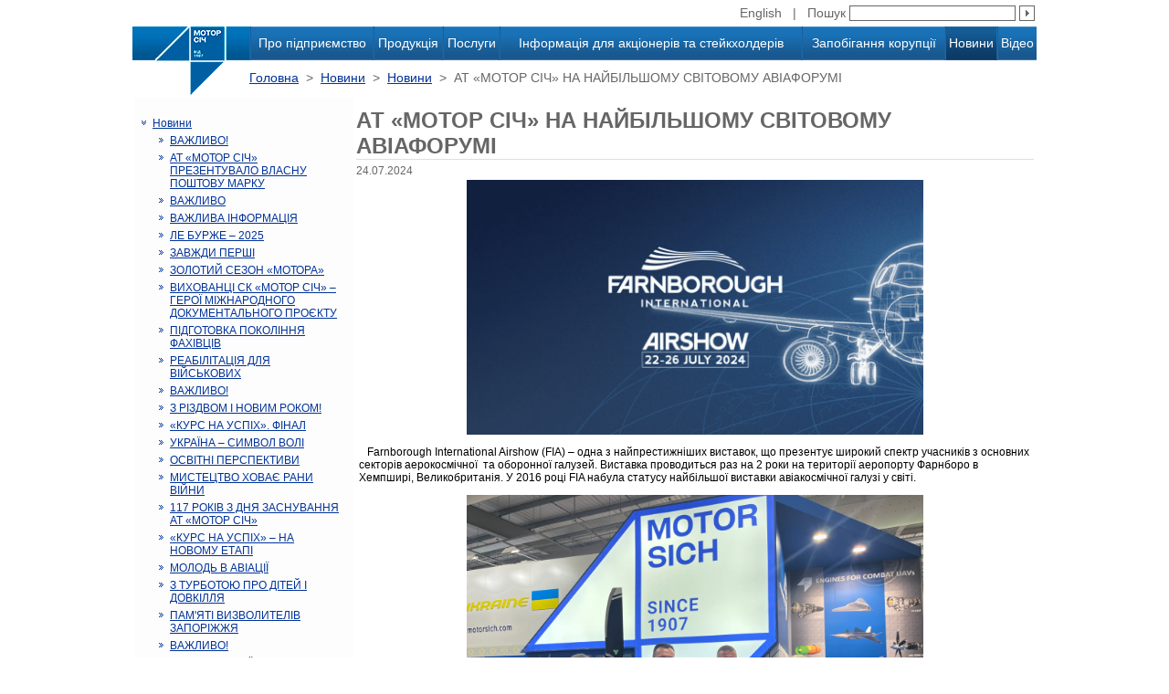

--- FILE ---
content_type: text/html; charset=windows-1251
request_url: https://motorsich.com/ukr/press/news/news-24.07.2024/
body_size: 7492
content:
<html>
<head>
	<title>АТ «МОТОР СІЧ» НА НАЙБІЛЬШОМУ СВІТОВОМУ АВІАФОРУМІ - "Мотор Січ"</title>
	<link rel="stylesheet" type="text/css" media="screen" href="/i/styles.css">	
	<meta http-equiv="Content-Type" content="text/html; charset=windows-1251" />
	<meta name="author" content="Матвій Ільяшенко" />
	<META Name="copyright" Content="АТ Мотор Січ">
			<script type="text/javascript" src="/libs/jquery.min.js"></script>
	<!-- Galleriffic -->
	<script type="text/javascript" src="/libs/galleriffic/js/jquery.galleriffic.js"></script>
    <script type="text/javascript" src="/libs/galleriffic/js/jquery.history.js"></script>
    <script type="text/javascript" src="/libs/galleriffic/js/jquery.opacityrollover.js"></script>

	<script type="text/javascript">
		document.write('<style>.noscript { display: none; }</style>');
	</script>


	
<!-- Google tag (gtag.js) -->
<script async src="https://www.googletagmanager.com/gtag/js?id=G-J0KLE5J9EW"></script>
<script>
    window.dataLayer = window.dataLayer || [];
    function gtag(){dataLayer.push(arguments);}
    gtag('js', new Date());

    gtag('config', 'G-J0KLE5J9EW');
</script>

</head>

<body >
	<table width="990" border="0" cellspacing="0" cellpadding="0" align="center">
		<!-- Заголовок страницы - Начало -->
		<tr>
			<td>
				<table width="100%" border="0" cellspacing="0" cellpadding="0">
					<tr>
						<td width="128" valign="bottom"><a href="/ukr/"><img src="/i/logo-1-ukr.png" alt="" width="128" height="29" border="0"></a></td>
						<td align="right" valign="middle">
							<!-- Серая строка - Начало -->
							<table border="0" cellspacing="0" cellpadding="0">
							<form action="/ukr/search_ukr.php" method="get">
								<tr valign="middle" class="top_grey_line">

									<td><a href="/eng/press/news/">English</a></td>

									<td>&nbsp;&nbsp;|&nbsp;&nbsp;</td>
									<td>Пошук</td>
									<td><input type="text" name="find" value="" class="top_search_field"></td>
									<td><input type="image" src="/i/b-search-submit.gif" onClick="submit();"></td>
								</tr>
							</form>
							</table>
							<!-- Серая строка - Конец -->
						</td>
					</tr>
					<tr>
						<td height="37" valign="middle"><a href="/ukr/"><img src="/i/logo-2-ukr.png" alt="" width="128" height="37" border="0"></a></td>
						<td>
							<!-- Верхнее меню - Начало -->
							<table width="100%" border="0" cellspacing="0" cellpadding="0">
								<tr>
																<td width="2"><img src="/i/top-menu-separator.gif" alt="" width="2" height="37" border="0"></td>
									<td class="top_menu_cell " onClick="document.location.href='/ukr/profile/';"><A href="/ukr/profile/">Про підприємство</A></td>
																<td width="2"><img src="/i/top-menu-separator.gif" alt="" width="2" height="37" border="0"></td>
									<td class="top_menu_cell " onClick="document.location.href='/ukr/products/';"><A href="/ukr/products/">Продукція</A></td>
																<td width="2"><img src="/i/top-menu-separator.gif" alt="" width="2" height="37" border="0"></td>
									<td class="top_menu_cell " onClick="document.location.href='/ukr/uslugi/';"><A href="/ukr/uslugi/">Послуги</A></td>
																<td width="2"><img src="/i/top-menu-separator.gif" alt="" width="2" height="37" border="0"></td>
									<td class="top_menu_cell " onClick="document.location.href='/ukr/investors/';"><A href="/ukr/investors/">Інформація для акціонерів та стейкхолдерів</A></td>
																<td width="2"><img src="/i/top-menu-separator.gif" alt="" width="2" height="37" border="0"></td>
									<td class="top_menu_cell " onClick="document.location.href='/ukr/anticor/';"><A href="/ukr/anticor/">Запобігання корупції</A></td>
																<td width="2"><img src="/i/top-menu-separator.gif" alt="" width="2" height="37" border="0"></td>
									<td class="top_menu_cell top_menu_cell_selected" onClick="document.location.href='/ukr/press/';"><A href="/ukr/press/">Новини</A></td>
																<td width="2"><img src="/i/top-menu-separator.gif" alt="" width="2" height="37" border="0"></td>
									<td class="top_menu_cell " onClick="document.location.href='/ukr/video/';"><A href="/ukr/video/">Відео</A></td>
															</tr>
							</table>
							<!-- Верхнее меню - Конец -->
						</td>
					</tr>
					<tr>
						<td width="128" valign="top"><a href="/ukr/"><img src="/i/logo-3-ukr.png" alt="" width="128" height="39" border="0"></a></td>
						<td class="navigation">
							<!-- Строка навигации - Начало -->
							<table width="100%" border="0" cellspacing="0" cellpadding="0">
															<tr valign="top">
									<td align="left">
																																																																																	<a href="/ukr/">Головна</a>
																																																																										&nbsp;&gt;&nbsp;
																																		<a href="/ukr/press/">Новини</a>
																																																																										&nbsp;&gt;&nbsp;
																																		<a href="/ukr/press/news/">Новини</a>
																																																																										&nbsp;&gt;&nbsp;
																																		АТ «МОТОР СІЧ» НА НАЙБІЛЬШОМУ СВІТОВОМУ АВІАФОРУМІ
																																																		</td>
								</tr>
														</table>
							<!-- Строка навигации - Конец -->
						</td>
					</tr>
				</table>
			</td>
		</tr>
		<!-- Заголовок страницы - Конец -->

		<!-- Основное содержимое - Начало -->
		<tr>
			<td>
				<table width="100%" border="0">
					<tr valign="top">
						<td width="238" valign="top" class="menu">
							<!-- Левое меню -->
							<table width='100%' cellspacing=5 cellpadding=0>
<tr><td width='9' align='center' valign='top'><img src='/i/array-down-13px.gif' alt='' width='5' height='13' border='0'></td><td><a href='/ukr/press/news/' title='Новини'>Новини</a><table width='100%' cellspacing=5 cellpadding=0>
<tr><td width='9' align='center' valign='top'><img src='/i/array-right-13px.gif' alt='' width='5' height='13' border='0'></td><td><a href='/ukr/press/news/news-27.01.2026-1/' title='ВАЖЛИВО!'>ВАЖЛИВО!</a></td></tr>
<tr><td width='9' align='center' valign='top'><img src='/i/array-right-13px.gif' alt='' width='5' height='13' border='0'></td><td><a href='/ukr/press/news/news-22.12.2025-1/' title='АТ «МОТОР СІЧ» ПРЕЗЕНТУВАЛО ВЛАСНУ ПОШТОВУ МАРКУ'>АТ «МОТОР СІЧ» ПРЕЗЕНТУВАЛО ВЛАСНУ ПОШТОВУ МАРКУ</a></td></tr>
<tr><td width='9' align='center' valign='top'><img src='/i/array-right-13px.gif' alt='' width='5' height='13' border='0'></td><td><a href='/ukr/press/news/news-23.07.2025-1/' title='ВАЖЛИВО'>ВАЖЛИВО</a></td></tr>
<tr><td width='9' align='center' valign='top'><img src='/i/array-right-13px.gif' alt='' width='5' height='13' border='0'></td><td><a href='/ukr/press/news/news-17.07.2025-1/' title='ВАЖЛИВА ІНФОРМАЦІЯ'>ВАЖЛИВА ІНФОРМАЦІЯ</a></td></tr>
<tr><td width='9' align='center' valign='top'><img src='/i/array-right-13px.gif' alt='' width='5' height='13' border='0'></td><td><a href='/ukr/press/news/news-26.06.2025-1/' title='ЛЕ БУРЖЕ – 2025'>ЛЕ БУРЖЕ – 2025</a></td></tr>
<tr><td width='9' align='center' valign='top'><img src='/i/array-right-13px.gif' alt='' width='5' height='13' border='0'></td><td><a href='/ukr/press/news/news-16.06.2025-1/' title='ЗАВЖДИ ПЕРШІ'>ЗАВЖДИ ПЕРШІ</a></td></tr>
<tr><td width='9' align='center' valign='top'><img src='/i/array-right-13px.gif' alt='' width='5' height='13' border='0'></td><td><a href='/ukr/press/news/news-02.06.2025-1/' title='ЗОЛОТИЙ СЕЗОН «МОТОРА»'>ЗОЛОТИЙ СЕЗОН «МОТОРА»</a></td></tr>
<tr><td width='9' align='center' valign='top'><img src='/i/array-right-13px.gif' alt='' width='5' height='13' border='0'></td><td><a href='/ukr/press/news/news-15.04.2025-1/' title='ВИХОВАНЦІ СК «МОТОР СІЧ» – ГЕРОЇ МІЖНАРОДНОГО ДОКУМЕНТАЛЬНОГО ПРОЄКТУ'>ВИХОВАНЦІ СК «МОТОР СІЧ» – ГЕРОЇ МІЖНАРОДНОГО ДОКУМЕНТАЛЬНОГО ПРОЄКТУ</a></td></tr>
<tr><td width='9' align='center' valign='top'><img src='/i/array-right-13px.gif' alt='' width='5' height='13' border='0'></td><td><a href='/ukr/press/news/news-17.03.2025-1/' title='ПІДГОТОВКА ПОКОЛІННЯ ФАХІВЦІВ'>ПІДГОТОВКА ПОКОЛІННЯ ФАХІВЦІВ</a></td></tr>
<tr><td width='9' align='center' valign='top'><img src='/i/array-right-13px.gif' alt='' width='5' height='13' border='0'></td><td><a href='/ukr/press/news/news-10.02.2025-1/' title='РЕАБІЛІТАЦІЯ ДЛЯ ВІЙСЬКОВИХ'>РЕАБІЛІТАЦІЯ ДЛЯ ВІЙСЬКОВИХ</a></td></tr>
<tr><td width='9' align='center' valign='top'><img src='/i/array-right-13px.gif' alt='' width='5' height='13' border='0'></td><td><a href='/ukr/press/news/news-07.01.2025-1/' title='ВАЖЛИВО!'>ВАЖЛИВО!</a></td></tr>
<tr><td width='9' align='center' valign='top'><img src='/i/array-right-13px.gif' alt='' width='5' height='13' border='0'></td><td><a href='/ukr/press/news/news-25.12.2024-1/' title='З РІЗДВОМ І НОВИМ РОКОМ!'>З РІЗДВОМ І НОВИМ РОКОМ!</a></td></tr>
<tr><td width='9' align='center' valign='top'><img src='/i/array-right-13px.gif' alt='' width='5' height='13' border='0'></td><td><a href='/ukr/press/news/news-18.12.2024-1/' title='«КУРС НА УСПІХ». ФІНАЛ'>«КУРС НА УСПІХ». ФІНАЛ</a></td></tr>
<tr><td width='9' align='center' valign='top'><img src='/i/array-right-13px.gif' alt='' width='5' height='13' border='0'></td><td><a href='/ukr/press/news/news-17.12.2024-1/' title='УКРАЇНА – СИМВОЛ ВОЛІ'>УКРАЇНА – СИМВОЛ ВОЛІ</a></td></tr>
<tr><td width='9' align='center' valign='top'><img src='/i/array-right-13px.gif' alt='' width='5' height='13' border='0'></td><td><a href='/ukr/press/news/news-16.12.2024-1/' title='ОСВІТНІ ПЕРСПЕКТИВИ'>ОСВІТНІ ПЕРСПЕКТИВИ</a></td></tr>
<tr><td width='9' align='center' valign='top'><img src='/i/array-right-13px.gif' alt='' width='5' height='13' border='0'></td><td><a href='/ukr/press/news/news-12.12.2024/' title='МИСТЕЦТВО ХОВАЄ РАНИ ВІЙНИ'>МИСТЕЦТВО ХОВАЄ РАНИ ВІЙНИ</a></td></tr>
<tr><td width='9' align='center' valign='top'><img src='/i/array-right-13px.gif' alt='' width='5' height='13' border='0'></td><td><a href='/ukr/press/news/news-10.12.2024/' title='117 РОКІВ З ДНЯ ЗАСНУВАННЯ АТ «МОТОР СІЧ»'>117 РОКІВ З ДНЯ ЗАСНУВАННЯ АТ «МОТОР СІЧ»</a></td></tr>
<tr><td width='9' align='center' valign='top'><img src='/i/array-right-13px.gif' alt='' width='5' height='13' border='0'></td><td><a href='/ukr/press/news/news-03.12.2024-1/' title='«КУРС НА УСПІХ» – НА НОВОМУ ЕТАПІ'>«КУРС НА УСПІХ» – НА НОВОМУ ЕТАПІ</a></td></tr>
<tr><td width='9' align='center' valign='top'><img src='/i/array-right-13px.gif' alt='' width='5' height='13' border='0'></td><td><a href='/ukr/press/news/news-21.11.2024-1/' title='МОЛОДЬ В АВІАЦІЇ'>МОЛОДЬ В АВІАЦІЇ</a></td></tr>
<tr><td width='9' align='center' valign='top'><img src='/i/array-right-13px.gif' alt='' width='5' height='13' border='0'></td><td><a href='/ukr/press/news/news-19.09.2024/' title='З ТУРБОТОЮ ПРО ДІТЕЙ І ДОВКІЛЛЯ'>З ТУРБОТОЮ ПРО ДІТЕЙ І ДОВКІЛЛЯ</a></td></tr>
<tr><td width='9' align='center' valign='top'><img src='/i/array-right-13px.gif' alt='' width='5' height='13' border='0'></td><td><a href='/ukr/press/news/news-14.10.2024-1/' title='ПАМ'ЯТІ ВИЗВОЛИТЕЛІВ ЗАПОРІЖЖЯ'>ПАМ'ЯТІ ВИЗВОЛИТЕЛІВ ЗАПОРІЖЖЯ</a></td></tr>
<tr><td width='9' align='center' valign='top'><img src='/i/array-right-13px.gif' alt='' width='5' height='13' border='0'></td><td><a href='/ukr/press/news/news-05.09.2024-1/' title='ВАЖЛИВО!'>ВАЖЛИВО!</a></td></tr>
<tr><td width='9' align='center' valign='top'><img src='/i/array-right-13px.gif' alt='' width='5' height='13' border='0'></td><td><a href='/ukr/press/news/news-31.08.2024/' title='З ДНЕМ АВІАЦІЇ'>З ДНЕМ АВІАЦІЇ</a></td></tr>
<tr><td width='9' align='center' valign='top'><img src='/i/array-right-13px.gif' alt='' width='5' height='13' border='0'></td><td><a href='/ukr/press/news/news-29.08.2024-1/' title='ПАМ’ЯТАЄМО І ШАНУЄМО'>ПАМ’ЯТАЄМО І ШАНУЄМО</a></td></tr>
<tr><td width='9' align='center' valign='top'><img src='/i/array-right-13px.gif' alt='' width='5' height='13' border='0'></td><td><a href='/ukr/press/news/news-24.08.2024-q/' title='33 РОКИ СТОЇМО НА СВОЄМУ'>33 РОКИ СТОЇМО НА СВОЄМУ</a></td></tr>
<tr><td width='9' align='center' valign='top'><img src='/i/array-right-13px.gif' alt='' width='5' height='13' border='0'></td><td><a href='/ukr/press/news/news-14.08.2024-1/' title='ПРОФЕСІОНАЛИ СВОЄЇ СПРАВИ'>ПРОФЕСІОНАЛИ СВОЄЇ СПРАВИ</a></td></tr>
<tr><td width='9' align='center' valign='top'><img src='/i/array-right-13px.gif' alt='' width='5' height='13' border='0'></td><td><a href='/ukr/press/news//' title='«КУРС НА УСПІХ»'>«КУРС НА УСПІХ»</a></td></tr>
<tr><td width='9' align='center' valign='top'><img src='/i/array-right-13px.gif' alt='' width='5' height='13' border='0'></td><td><a href='/ukr/press/news/news-30.07.2024/' title='АТ «МОТОР СІЧ» ЗАБЕЗПЕЧИТЬ СВІТЛОМ ХАРКІВЩИНУ'>АТ «МОТОР СІЧ» ЗАБЕЗПЕЧИТЬ СВІТЛОМ ХАРКІВЩИНУ</a></td></tr>
<tr><td width='9' align='center' valign='top'><img src='/i/array-right-13px.gif' alt='' width='5' height='13' border='0'></td><td><a href='/ukr/press/news/news-26.07.2024-1/' title='ФАРНБОРО-2024. МАКСИМАЛЬНА ПІДТРИМКА'>ФАРНБОРО-2024. МАКСИМАЛЬНА ПІДТРИМКА</a></td></tr>
<tr><td width='9' align='center' valign='top'><img src='/i/array-right-13px-grey.gif' alt='' width='5' height='13' border='0'></td><td>АТ «МОТОР СІЧ» НА НАЙБІЛЬШОМУ СВІТОВОМУ АВІАФОРУМІ</td></tr>
<tr><td width='9' align='center' valign='top'><img src='/i/array-right-13px.gif' alt='' width='5' height='13' border='0'></td><td><a href='/ukr/press/news/news-11.07.2024-1/' title='ВАЖЛИВО!'>ВАЖЛИВО!</a></td></tr>
<tr><td width='9' align='center' valign='top'><img src='/i/array-right-13px.gif' alt='' width='5' height='13' border='0'></td><td><a href='/ukr/press/news/news-03.07.2024-1/' title='НА АТ «МОТОР СІЧ» ПОСИЛЕНО ЗАХОДИ БЕЗПЕКИ'>НА АТ «МОТОР СІЧ» ПОСИЛЕНО ЗАХОДИ БЕЗПЕКИ</a></td></tr>
<tr><td width='9' align='center' valign='top'><img src='/i/array-right-13px.gif' alt='' width='5' height='13' border='0'></td><td><a href='/ukr/press/news/news-28.06.2024-1/' title='З ДНЕМ КОНСТИТУЦІЇ УКРАЇНИ!'>З ДНЕМ КОНСТИТУЦІЇ УКРАЇНИ!</a></td></tr>
<tr><td width='9' align='center' valign='top'><img src='/i/array-right-13px.gif' alt='' width='5' height='13' border='0'></td><td><a href='/ukr/press/news/news-24.06.2024/' title='НАШІ КРИЛА – 2023'>НАШІ КРИЛА – 2023</a></td></tr>
<tr><td width='9' align='center' valign='top'><img src='/i/array-right-13px.gif' alt='' width='5' height='13' border='0'></td><td><a href='/ukr/press/news/news-11.06.2024/' title='АТ «МОТОР СІЧ» НА МІЖНАРОДНІЙ ВИСТАВЦІ «ILA BERLIN 2024»'>АТ «МОТОР СІЧ» НА МІЖНАРОДНІЙ ВИСТАВЦІ «ILA BERLIN 2024»</a></td></tr>
<tr><td width='9' align='center' valign='top'><img src='/i/array-right-13px.gif' alt='' width='5' height='13' border='0'></td><td><a href='/ukr/press/news/news-21.05.2024-1/' title='ЗАЯВА УПРАВЛІННЯ КОМУНІКАЦІЙ АТ «МОТОР СІЧ»'>ЗАЯВА УПРАВЛІННЯ КОМУНІКАЦІЙ АТ «МОТОР СІЧ»</a></td></tr>
<tr><td width='9' align='center' valign='top'><img src='/i/array-right-13px.gif' alt='' width='5' height='13' border='0'></td><td><a href='/ukr/press/news/news-16.05.2024-1/' title='З ДНЕМ ВИШИВАНКИ!'>З ДНЕМ ВИШИВАНКИ!</a></td></tr>
<tr><td width='9' align='center' valign='top'><img src='/i/array-right-13px.gif' alt='' width='5' height='13' border='0'></td><td><a href='/ukr/press/news/news-08.05.2024-1/' title='ДЕНЬ ПАМ’ЯТІ ТА ПЕРЕМОГИ НАД НАЦИЗМОМ'>ДЕНЬ ПАМ’ЯТІ ТА ПЕРЕМОГИ НАД НАЦИЗМОМ</a></td></tr>
<tr><td width='9' align='center' valign='top'><img src='/i/array-right-13px.gif' alt='' width='5' height='13' border='0'></td><td><a href='/ukr/press/news/news-07.05.2024/' title='ВАЖЛИВО!'>ВАЖЛИВО!</a></td></tr>
<tr><td width='9' align='center' valign='top'><img src='/i/array-right-13px.gif' alt='' width='5' height='13' border='0'></td><td><a href='/ukr/press/news/news-26.04.2024-2/' title='НАМ ПОТРІБНІ КВАЛІФІКОВАНІ КАДРИ'>НАМ ПОТРІБНІ КВАЛІФІКОВАНІ КАДРИ</a></td></tr>
<tr><td width='9' align='center' valign='top'><img src='/i/array-right-13px.gif' alt='' width='5' height='13' border='0'></td><td><a href='/ukr/press/news/news-26.04.2024-1/' title='ПІДТРИМУЄМО БІЗНЕС-ІДЕЇ МОЛОДІ'>ПІДТРИМУЄМО БІЗНЕС-ІДЕЇ МОЛОДІ</a></td></tr>
<tr><td width='9' align='center' valign='top'><img src='/i/array-right-13px.gif' alt='' width='5' height='13' border='0'></td><td><a href='/ukr/press/news/news-22.04.2024-1/' title='АТ «МОТОР СІЧ» – У ДЕСЯТЦІ НАЙБІЛЬШИХ РОБОТОДАВЦІВ УКРАЇНИ'>АТ «МОТОР СІЧ» – У ДЕСЯТЦІ НАЙБІЛЬШИХ РОБОТОДАВЦІВ УКРАЇНИ</a></td></tr>
<tr><td width='9' align='center' valign='top'><img src='/i/array-right-13px.gif' alt='' width='5' height='13' border='0'></td><td><a href='/ukr/press/news/news-18.03.2024-1/' title='95 РОКІВ З ДНЯ НАРОДЖЕННЯ ФЕДОРА МУРАВЧЕНКА'>95 РОКІВ З ДНЯ НАРОДЖЕННЯ ФЕДОРА МУРАВЧЕНКА</a></td></tr>
<tr><td width='9' align='center' valign='top'><img src='/i/array-right-13px.gif' alt='' width='5' height='13' border='0'></td><td><a href='/ukr/press/news/news-11.03.2024-1/' title='210 РОКІВ ВІД ДНЯ НАРОДЖЕННЯ Т.Г. ШЕВЧЕНКА'>210 РОКІВ ВІД ДНЯ НАРОДЖЕННЯ Т.Г. ШЕВЧЕНКА</a></td></tr>
<tr><td width='9' align='center' valign='top'><img src='/i/array-right-13px.gif' alt='' width='5' height='13' border='0'></td><td><a href='/ukr/press/news/news-22.02.2024-1/' title='МАЙБУТНІ МОТОРОБУДІВНИКИ'>МАЙБУТНІ МОТОРОБУДІВНИКИ</a></td></tr>
<tr><td width='9' align='center' valign='top'><img src='/i/array-right-13px.gif' alt='' width='5' height='13' border='0'></td><td><a href='/ukr/press/news/news-26.02.2024-1/' title='ПАМ’ЯТАТИ КОЖНОГО'>ПАМ’ЯТАТИ КОЖНОГО</a></td></tr>
<tr><td width='9' align='center' valign='top'><img src='/i/array-right-13px.gif' alt='' width='5' height='13' border='0'></td><td><a href='/ukr/press/news/news-09.02.2024-1/' title='ЗУПИНЕНО СХЕМУ РОЗКРАДАННЯ МАЙНА АТ «МОТОР СІЧ»'>ЗУПИНЕНО СХЕМУ РОЗКРАДАННЯ МАЙНА АТ «МОТОР СІЧ»</a></td></tr>
<tr><td width='9' align='center' valign='top'><img src='/i/array-right-13px.gif' alt='' width='5' height='13' border='0'></td><td><a href='/ukr/press/news/news-22.01.2024-1/' title='НАША ЄДНІСТЬ – НАША ЗБРОЯ'>НАША ЄДНІСТЬ – НАША ЗБРОЯ</a></td></tr>
<tr><td width='9' align='center' valign='top'><img src='/i/array-right-13px.gif' alt='' width='5' height='13' border='0'></td><td><a href='/ukr/press/news/news-28.12.2023-1/' title='ПАМ’ЯТІ ТИХ, ХТО ВІДДАВ ЖИТТЯ ЗА УКРАЇНУ'>ПАМ’ЯТІ ТИХ, ХТО ВІДДАВ ЖИТТЯ ЗА УКРАЇНУ</a></td></tr>
<tr><td width='9' align='center' valign='top'><img src='/i/array-right-13px.gif' alt='' width='5' height='13' border='0'></td><td><a href='/ukr/press/news/news-25.12.2023-2/' title='З РІЗДВОМ ХРИСТОВИМ ТА ПРИЙДЕШНІМ НОВИМ РОКОМ!'>З РІЗДВОМ ХРИСТОВИМ ТА ПРИЙДЕШНІМ НОВИМ РОКОМ!</a></td></tr>
<tr><td width='9' align='center' valign='top'><img src='/i/array-right-13px.gif' alt='' width='5' height='13' border='0'></td><td><a href='/ukr/press/news/news-25.12.2023-1/' title='АТ «МОТОР СІЧ» ПРЕЗЕНТУЄ НОВИЙ ЛОГОТИП'>АТ «МОТОР СІЧ» ПРЕЗЕНТУЄ НОВИЙ ЛОГОТИП</a></td></tr>
<tr><td width='9' align='center' valign='top'><img src='/i/array-right-13px.gif' alt='' width='5' height='13' border='0'></td><td><a href='/ukr/press/news/news-10.12.2023-1/' title='ПОЛІТ ТРИВАЄ!'>ПОЛІТ ТРИВАЄ!</a></td></tr>
<tr><td width='9' align='center' valign='top'><img src='/i/array-right-13px.gif' alt='' width='5' height='13' border='0'></td><td><a href='/ukr/press/news/news-06.11.2023-1/' title='ЗСУ – ЩИТ І НАДІЯ УКРАЇНИ ТА ЇЇ НАРОДУ'>ЗСУ – ЩИТ І НАДІЯ УКРАЇНИ ТА ЇЇ НАРОДУ</a></td></tr>
<tr><td width='9' align='center' valign='top'><img src='/i/array-right-13px.gif' alt='' width='5' height='13' border='0'></td><td><a href='/ukr/press/news/news-05.12.2023-1/' title='У ДІТЕЙ МАЄ БУТИ СВЯТО'>У ДІТЕЙ МАЄ БУТИ СВЯТО</a></td></tr>
<tr><td width='9' align='center' valign='top'><img src='/i/array-right-13px.gif' alt='' width='5' height='13' border='0'></td><td><a href='/ukr/press/news/news-04.12.2023-1/' title='У ЗАПОРІЖЖІ НАВЧАТИМУТЬ ПІЛОТІВ'>У ЗАПОРІЖЖІ НАВЧАТИМУТЬ ПІЛОТІВ</a></td></tr>
<tr><td width='9' align='center' valign='top'><img src='/i/array-right-13px.gif' alt='' width='5' height='13' border='0'></td><td><a href='/ukr/press/news/news-30.11.2023-1/' title='БОЯТИСЯ ВЖЕ НЕМАЄ КОЛИ'>БОЯТИСЯ ВЖЕ НЕМАЄ КОЛИ</a></td></tr>
<tr><td width='9' align='center' valign='top'><img src='/i/array-right-13px.gif' alt='' width='5' height='13' border='0'></td><td><a href='/ukr/press/news/news-21.11.2023-2/' title='10 ПРАЦІВНИКІВ АТ «МОТОР СІЧ» НАГОРОДЖЕНО ГРАМОТАМИ ВР УКРАЇНИ'>10 ПРАЦІВНИКІВ АТ «МОТОР СІЧ» НАГОРОДЖЕНО ГРАМОТАМИ ВР УКРАЇНИ</a></td></tr>
<tr><td width='9' align='center' valign='top'><img src='/i/array-right-13px.gif' alt='' width='5' height='13' border='0'></td><td><a href='/ukr/press/news/news-17.11.2023-1/' title='МОЛОДІ СПЕЦІАЛІСТИ АТ «МОТОР СІЧ» - СЕРЕД КРАЩИХ'>МОЛОДІ СПЕЦІАЛІСТИ АТ «МОТОР СІЧ» - СЕРЕД КРАЩИХ</a></td></tr>
<tr><td width='9' align='center' valign='top'><img src='/i/array-right-13px.gif' alt='' width='5' height='13' border='0'></td><td><a href='/ukr/press/news/news-17.10.2023-1/' title='АТ «МОТОР СІЧ» ЗАЛУЧАЄ ДО РОБОТИ НАН УКРАЇНИ'>АТ «МОТОР СІЧ» ЗАЛУЧАЄ ДО РОБОТИ НАН УКРАЇНИ</a></td></tr>
<tr><td width='9' align='center' valign='top'><img src='/i/array-right-13px.gif' alt='' width='5' height='13' border='0'></td><td><a href='/ukr/press/news/news-19.09.2023-1/' title='АТ «МОТОР СІЧ» ОГОЛОШУЄ ВІДБІР НЕЗАЛЕЖНИХ ЧЛЕНІВ НАГЛЯДОВОЇ РАДИ'>АТ «МОТОР СІЧ» ОГОЛОШУЄ ВІДБІР НЕЗАЛЕЖНИХ ЧЛЕНІВ НАГЛЯДОВОЇ РАДИ</a></td></tr>
<tr><td width='9' align='center' valign='top'><img src='/i/array-right-13px.gif' alt='' width='5' height='13' border='0'></td><td><a href='/ukr/press/news/news-26.08.2023-1/' title='З ДНЕМ АВІАЦІЇ, ЗАПОРІЗЬКІ МОТОРОБУДІВНИКИ!'>З ДНЕМ АВІАЦІЇ, ЗАПОРІЗЬКІ МОТОРОБУДІВНИКИ!</a></td></tr>
<tr><td width='9' align='center' valign='top'><img src='/i/array-right-13px.gif' alt='' width='5' height='13' border='0'></td><td><a href='/ukr/press/news/news-24.08.2023-1/' title='АТ «МОТОР СІЧ» ВІТАЄ ЗАПОРІЖЖЯ З ДНЕМ НЕЗАЛЕЖНОСТІ УКРАЇНИ!'>АТ «МОТОР СІЧ» ВІТАЄ ЗАПОРІЖЖЯ З ДНЕМ НЕЗАЛЕЖНОСТІ УКРАЇНИ!</a></td></tr>
<tr><td width='9' align='center' valign='top'><img src='/i/array-right-13px.gif' alt='' width='5' height='13' border='0'></td><td><a href='/ukr/press/news/news-21.08.2023-1/' title='СЕЗОН – НОВИЙ, ТРАДИЦІЇ – СТАРІ!'>СЕЗОН – НОВИЙ, ТРАДИЦІЇ – СТАРІ!</a></td></tr>
<tr><td width='9' align='center' valign='top'><img src='/i/array-right-13px.gif' alt='' width='5' height='13' border='0'></td><td><a href='/ukr/press/news/news-28.07.2023-1/' title='АТ «МОТОР СІЧ» ДОЛУЧАЄТЬСЯ ДО ПРИВІТАНЬ З ДНЕМ УКРАЇНСЬКОЇ ДЕРЖАВНОСТІ'>АТ «МОТОР СІЧ» ДОЛУЧАЄТЬСЯ ДО ПРИВІТАНЬ З ДНЕМ УКРАЇНСЬКОЇ ДЕРЖАВНОСТІ</a></td></tr>
<tr><td width='9' align='center' valign='top'><img src='/i/array-right-13px.gif' alt='' width='5' height='13' border='0'></td><td><a href='/ukr/press/news/news-04.07.2023-1/' title='АВІАСАЛОН ЛЕ БУРЖЕ: КУДИ РУХАЄТЬСЯ СВІТ І ДЕ МИ У НЬОМУ'>АВІАСАЛОН ЛЕ БУРЖЕ: КУДИ РУХАЄТЬСЯ СВІТ І ДЕ МИ У НЬОМУ</a></td></tr>
<tr><td width='9' align='center' valign='top'><img src='/i/array-right-13px.gif' alt='' width='5' height='13' border='0'></td><td><a href='/ukr/press/news/news-28.06.2022-1/' title='З ДНЕМ КОНСТИТУЦІЇ УКРАЇНИ!'>З ДНЕМ КОНСТИТУЦІЇ УКРАЇНИ!</a></td></tr>
<tr><td width='9' align='center' valign='top'><img src='/i/array-right-13px.gif' alt='' width='5' height='13' border='0'></td><td><a href='/ukr/press/news/news-23.06.2023-1/' title='PARIS AIR SHOW – 2023: УКРАЇНУ ПРЕДСТАВЛЯЄ АТ «МОТОР СІЧ»'>PARIS AIR SHOW – 2023: УКРАЇНУ ПРЕДСТАВЛЯЄ АТ «МОТОР СІЧ»</a></td></tr>
<tr><td width='9' align='center' valign='top'><img src='/i/array-right-13px.gif' alt='' width='5' height='13' border='0'></td><td><a href='/ukr/press/news/news-22.06.2023-1/' title='22 ЧЕРВНЯ – ДЕНЬ СКОРБОТИ І ВШАНУВАННЯ ПАМ'ЯТІ ЖЕРТВ ВІЙНИ'>22 ЧЕРВНЯ – ДЕНЬ СКОРБОТИ І ВШАНУВАННЯ ПАМ'ЯТІ ЖЕРТВ ВІЙНИ</a></td></tr>
<tr><td width='9' align='center' valign='top'><img src='/i/array-right-13px.gif' alt='' width='5' height='13' border='0'></td><td><a href='/ukr/press/news/news-19.06.2023-1/' title='МОТОРОБУДІВНИКИ ЗАПОРІЖЖЯ РАЗОМ З ХЕРСОНЩИНОЮ'>МОТОРОБУДІВНИКИ ЗАПОРІЖЖЯ РАЗОМ З ХЕРСОНЩИНОЮ</a></td></tr>
<tr><td width='9' align='center' valign='top'><img src='/i/array-right-13px.gif' alt='' width='5' height='13' border='0'></td><td><a href='/ukr/press/news/news-18.05.2023/' title='ВИШИВАНКА ЯК КОД СИЛИ, ДОБРОБУТУ І ОБЕРЕГУ НАЦІЇ'>ВИШИВАНКА ЯК КОД СИЛИ, ДОБРОБУТУ І ОБЕРЕГУ НАЦІЇ</a></td></tr>
<tr><td width='9' align='center' valign='top'><img src='/i/array-right-13px.gif' alt='' width='5' height='13' border='0'></td><td><a href='/ukr/press/news/news-08.05.2023_1/' title='ПАМ'ЯТАЄМО І ШАНУЄМО'>ПАМ'ЯТАЄМО І ШАНУЄМО</a></td></tr>
<tr><td width='9' align='center' valign='top'><img src='/i/array-right-13px.gif' alt='' width='5' height='13' border='0'></td><td><a href='/ukr/press/news/news-05.05.2023_1/' title='СПОРТИВНЕ СВЯТО ДЛЯ МАЛЕЧІ'>СПОРТИВНЕ СВЯТО ДЛЯ МАЛЕЧІ</a></td></tr>
<tr><td width='9' align='center' valign='top'><img src='/i/array-right-13px.gif' alt='' width='5' height='13' border='0'></td><td><a href='/ukr/press/news/news-25.04.2023_1/' title='АТ «МОТОР СІЧ» ВИХОДИТЬ З РОСІЙСЬКИХ ПІДПРИЄМСТВ'>АТ «МОТОР СІЧ» ВИХОДИТЬ З РОСІЙСЬКИХ ПІДПРИЄМСТВ</a></td></tr>
<tr><td width='9' align='center' valign='top'><img src='/i/array-right-13px.gif' alt='' width='5' height='13' border='0'></td><td><a href='/ukr/press/news/news-24.04.2023_1/' title='ВОНИ – НАШІ КРИЛА'>ВОНИ – НАШІ КРИЛА</a></td></tr>
<tr><td width='9' align='center' valign='top'><img src='/i/array-right-13px.gif' alt='' width='5' height='13' border='0'></td><td><a href='/ukr/press/news/news-11.04.2023_1/' title='ЗВЕРНЕННЯ ДО ПРЕДСТАВНИКІВ УСІХ МЕДІА'>ЗВЕРНЕННЯ ДО ПРЕДСТАВНИКІВ УСІХ МЕДІА</a></td></tr>
<tr><td width='9' align='center' valign='top'><img src='/i/array-right-13px.gif' alt='' width='5' height='13' border='0'></td><td><a href='/ukr/press/news/objava-20.02.2023/' title='З МІРКУВАНЬ БЕЗПЕКИ'>З МІРКУВАНЬ БЕЗПЕКИ</a></td></tr>
<tr><td width='9' align='center' valign='top'><img src='/i/array-right-13px.gif' alt='' width='5' height='13' border='0'></td><td><a href='/ukr/press/news/news-23.01.2023/' title='КОЛИ МИ ЄДИНІ – МИ НЕПЕРЕМОЖНІ!'>КОЛИ МИ ЄДИНІ – МИ НЕПЕРЕМОЖНІ!</a></td></tr>
<tr><td width='9' align='center' valign='top'><img src='/i/array-right-13px.gif' alt='' width='5' height='13' border='0'></td><td><a href='/ukr/press/news/news-27.01.2023_1/' title='НЕ МАЄМО ПРАВА ЗАБУВАТИ'>НЕ МАЄМО ПРАВА ЗАБУВАТИ</a></td></tr>
<tr><td width='9' align='center' valign='top'><img src='/i/array-right-13px.gif' alt='' width='5' height='13' border='0'></td><td><a href='/ukr/press/news/objava-15.02.2023/' title='ЗНАТИ БІЛЬШЕ, НІЖ УСЕ'>ЗНАТИ БІЛЬШЕ, НІЖ УСЕ</a></td></tr>
<tr><td width='9' align='center' valign='top'><img src='/i/array-right-13px.gif' alt='' width='5' height='13' border='0'></td><td><a href='/ukr/press/news/objava-30.01.2023/' title='ПЕРЕМОЖНИЙ СТАРТ'>ПЕРЕМОЖНИЙ СТАРТ</a></td></tr>
<tr><td width='9' align='center' valign='top'><img src='/i/array-right-13px.gif' alt='' width='5' height='13' border='0'></td><td><a href='/ukr/press/news/news-27.01.2023/' title='ДИПЛОМОВАНІ КАДРИ'>ДИПЛОМОВАНІ КАДРИ</a></td></tr>
<tr><td width='9' align='center' valign='top'><img src='/i/array-right-13px.gif' alt='' width='5' height='13' border='0'></td><td><a href='/ukr/press/news/news-16.06.22/' title='11 років першому польоту вертольоту 8МСБ'>11 років першому польоту вертольоту 8МСБ</a></td></tr>
<tr><td width='9' align='center' valign='top'><img src='/i/array-right-13px.gif' alt='' width='5' height='13' border='0'></td><td><a href='/ukr/press/news/news-01.06.2022/' title='Міжнародна виставка DEFENCE 24 DAY – 2022'>Міжнародна виставка DEFENCE 24 DAY – 2022</a></td></tr>
<tr><td width='9' align='center' valign='top'><img src='/i/array-right-13px.gif' alt='' width='5' height='13' border='0'></td><td><a href='/ukr/press/news/news-29.11.2022/' title='Міжнародна аерокосмічна виставка DUBAI AIRSHOW 2021'>Міжнародна аерокосмічна виставка DUBAI AIRSHOW 2021</a></td></tr>
<tr><td width='9' align='center' valign='top'><img src='/i/array-right-13px.gif' alt='' width='5' height='13' border='0'></td><td><a href='/ukr/press/news/news-22.11.2021/' title='МІЖНАРОДНИЙ ПРОМИСЛОВИЙ ФОРУМ 2021'>МІЖНАРОДНИЙ ПРОМИСЛОВИЙ ФОРУМ 2021</a></td></tr>
<tr><td width='9' align='center' valign='top'><img src='/i/array-right-13px.gif' alt='' width='5' height='13' border='0'></td><td><a href='/ukr/press/news/news-20.11.2021/' title='ОБОРОННО-АЕРОКОСМІЧНА ВИСТАВКА SAHA EXPO 2021'>ОБОРОННО-АЕРОКОСМІЧНА ВИСТАВКА SAHA EXPO 2021</a></td></tr>
<tr><td width='9' align='center' valign='top'><img src='/i/array-right-13px.gif' alt='' width='5' height='13' border='0'></td><td><a href='/ukr/press/news/news-29.10.21/' title='Звіт щодо результатів діяльності підприємства за 9 місяців 2021 року'>Звіт щодо результатів діяльності підприємства за 9 місяців 2021 року</a></td></tr>
<tr><td width='9' align='center' valign='top'><img src='/i/array-right-13px.gif' alt='' width='5' height='13' border='0'></td><td><a href='/ukr/press/news/news-30.07.21/' title='Щодо розкриття квартальної (проміжної) інформації за ІІ квартал 2021 року'>Щодо розкриття квартальної (проміжної) інформації за ІІ квартал 2021 року</a></td></tr>
<tr><td width='9' align='center' valign='top'><img src='/i/array-right-13px.gif' alt='' width='5' height='13' border='0'></td><td><a href='/ukr/press/news/news-30.04.21/' title='Звіт щодо результатів діяльності підприємства за 2020 рік та І квартал 2021 року'>Звіт щодо результатів діяльності підприємства за 2020 рік та І квартал 2021 року</a></td></tr>
<tr><td width='9' align='center' valign='top'><img src='/i/array-right-13px.gif' alt='' width='5' height='13' border='0'></td><td><a href='/ukr/press/news/news-29.10.20/' title='Звіт щодо результатів діяльності підприємства за 9 місяців 2020 року'>Звіт щодо результатів діяльності підприємства за 9 місяців 2020 року</a></td></tr>
<tr><td width='9' align='center' valign='top'><img src='/i/array-right-13px.gif' alt='' width='5' height='13' border='0'></td><td><a href='/ukr/press/news/news-30.07.2020/' title='Звіт щодо результатів діяльності за перше півріччя 2020 року'>Звіт щодо результатів діяльності за перше півріччя 2020 року</a></td></tr>
<tr><td width='9' align='center' valign='top'><img src='/i/array-right-13px.gif' alt='' width='5' height='13' border='0'></td><td><a href='/ukr/press/news/news_11_09_20/' title='Запорізький Промисловий Форум 2020'>Запорізький Промисловий Форум 2020</a></td></tr>
<tr><td width='9' align='center' valign='top'><img src='/i/array-right-13px.gif' alt='' width='5' height='13' border='0'></td><td><a href='/ukr/press/news/news-29.04.21/' title='Звіт щодо результатів діяльності підприємства за 2019 рік'>Звіт щодо результатів діяльності підприємства за 2019 рік</a></td></tr>
<tr><td width='9' align='center' valign='top'><img src='/i/array-right-13px.gif' alt='' width='5' height='13' border='0'></td><td><a href='/ukr/press/news/news-15.10.2019/' title='Покровський ярмарок 2019'>Покровський ярмарок 2019</a></td></tr>
<tr><td width='9' align='center' valign='top'><img src='/i/array-right-13px.gif' alt='' width='5' height='13' border='0'></td><td><a href='/ukr/press/news/news-11.10.2019/' title='XVI Міжнародна спеціалізована виставка «Зброя та безпека 2019»'>XVI Міжнародна спеціалізована виставка «Зброя та безпека 2019»</a></td></tr>
<tr><td width='9' align='center' valign='top'><img src='/i/array-right-13px.gif' alt='' width='5' height='13' border='0'></td><td><a href='/ukr/press/news/news-19.09.19/' title='Виставка "Turkmen Energetika 2019"'>Виставка "Turkmen Energetika 2019"</a></td></tr>
<tr><td width='9' align='center' valign='top'><img src='/i/array-right-13px.gif' alt='' width='5' height='13' border='0'></td><td><a href='/ukr/press/news/news-09.09.2019/' title='МОТОР СІЧ презентувала Бориславу свої когенераційні установки'>МОТОР СІЧ презентувала Бориславу свої когенераційні установки</a></td></tr>
<tr><td width='9' align='center' valign='top'><img src='/i/array-right-13px.gif' alt='' width='5' height='13' border='0'></td><td><a href='/ukr/press/news/news-02.09.19/' title='ХХII Всеукраїнський чемпіонат звальщиків лісу'>ХХII Всеукраїнський чемпіонат звальщиків лісу</a></td></tr>
<tr><td width='9' align='center' valign='top'><img src='/i/array-right-13px.gif' alt='' width='5' height='13' border='0'></td><td><a href='/ukr/press/news/news-05.07.19/' title='Новий рекорд - 14 тон!'>Новий рекорд - 14 тон!</a></td></tr>
<tr><td width='9' align='center' valign='top'><img src='/i/array-right-13px.gif' alt='' width='5' height='13' border='0'></td><td><a href='/ukr/press/news/news-29.05.19/' title='Міжнародна виставка оборонної галузі IDEF-2019'>Міжнародна виставка оборонної галузі IDEF-2019</a></td></tr>
<tr><td width='9' align='center' valign='top'><img src='/i/array-right-13px.gif' alt='' width='5' height='13' border='0'></td><td><a href='/ukr/press/news/news-24.05.19/' title='27-а Міжнародна спеціалізована виставка «Машинобудування. Металургія-2019»'>27-а Міжнародна спеціалізована виставка «Машинобудування. Металургія-2019»</a></td></tr>
<tr><td width='9' align='center' valign='top'><img src='/i/array-right-13px.gif' alt='' width='5' height='13' border='0'></td><td><a href='/ukr/press/news/news-21.05.19/' title='Виставка "OGU 2019"'>Виставка "OGU 2019"</a></td></tr>
<tr><td width='9' align='center' valign='top'><img src='/i/array-right-13px.gif' alt='' width='5' height='13' border='0'></td><td><a href='/ukr/press/news/news-16.04.19/' title='Новий проект АТ «МОТОР СІЧ» та ПАТ «Запоріжсталь»'>Новий проект АТ «МОТОР СІЧ» та ПАТ «Запоріжсталь»</a></td></tr>
<tr><td width='9' align='center' valign='top'><img src='/i/array-right-13px.gif' alt='' width='5' height='13' border='0'></td><td><a href='/ukr/press/news/news-17.01.19/' title='АТ «МОТОР СІЧ» продовжує сертифікаційні роботи по вертольотам  МСБ-2 та МСБ-8'>АТ «МОТОР СІЧ» продовжує сертифікаційні роботи по вертольотам  МСБ-2 та МСБ-8</a></td></tr>
<tr><td width='9' align='center' valign='top'><img src='/i/array-right-13px.gif' alt='' width='5' height='13' border='0'></td><td><a href='/ukr/press/news/news-27.11.18/' title='Міжнародний промисловий форум 2018'>Міжнародний промисловий форум 2018</a></td></tr>
<tr><td width='9' align='center' valign='top'><img src='/i/array-right-13px.gif' alt='' width='5' height='13' border='0'></td><td><a href='/ukr/press/news/news-15.11.18/' title='Енергетика в промисловості –2018'>Енергетика в промисловості –2018</a></td></tr>
<tr><td width='9' align='center' valign='top'><img src='/i/array-right-13px.gif' alt='' width='5' height='13' border='0'></td><td><a href='/ukr/press/news/news-13.11.18/' title='Культпобутхозтовари 2018'>Культпобутхозтовари 2018</a></td></tr>
<tr><td width='9' align='center' valign='top'><img src='/i/array-right-13px.gif' alt='' width='5' height='13' border='0'></td><td><a href='/ukr/press/news/news-16.10.18/' title='XI Міжнародний авіакосмічний салон «АВІАСВІТ ХХІ»'>XI Міжнародний авіакосмічний салон «АВІАСВІТ ХХІ»</a></td></tr>
<tr><td width='9' align='center' valign='top'><img src='/i/array-right-13px.gif' alt='' width='5' height='13' border='0'></td><td><a href='/ukr/press/news/news-8.10.2018/' title='Покровський ярмарок 2018'>Покровський ярмарок 2018</a></td></tr>
<tr><td width='9' align='center' valign='top'><img src='/i/array-right-13px.gif' alt='' width='5' height='13' border='0'></td><td><a href='/ukr/press/news/news-02.10.2018/' title='Міжнародна виставка оборонної промисловості «MSPO 2018»'>Міжнародна виставка оборонної промисловості «MSPO 2018»</a></td></tr>
<tr><td width='9' align='center' valign='top'><img src='/i/array-right-13px.gif' alt='' width='5' height='13' border='0'></td><td><a href='/ukr/press/news/news-01.10.2018/' title='Міжнародна виставка оборонної промисловості «ADEX – 2018»'>Міжнародна виставка оборонної промисловості «ADEX – 2018»</a></td></tr>
<tr><td width='9' align='center' valign='top'><img src='/i/array-right-13px.gif' alt='' width='5' height='13' border='0'></td><td><a href='/ukr/press/news/news-02.10.20182/' title='Лісдревмаш 2018'>Лісдревмаш 2018</a></td></tr>
<tr><td width='9' align='center' valign='top'><img src='/i/array-right-13px.gif' alt='' width='5' height='13' border='0'></td><td><a href='/ukr/press/news/news-07.09.2018/' title='ХХI Всеукраїнський чемпіонат вальників лісу'>ХХI Всеукраїнський чемпіонат вальників лісу</a></td></tr>
<tr><td width='9' align='center' valign='top'><img src='/i/array-right-13px.gif' alt='' width='5' height='13' border='0'></td><td><a href='/ukr/press/news/news-12.06.18/' title='Белагро 2018'>Белагро 2018</a></td></tr>
<tr><td width='9' align='center' valign='top'><img src='/i/array-right-13px.gif' alt='' width='5' height='13' border='0'></td><td><a href='/ukr/press/news/news-31.05.18/' title='KADEX-2018'>KADEX-2018</a></td></tr>
<tr><td width='9' align='center' valign='top'><img src='/i/array-right-13px.gif' alt='' width='5' height='13' border='0'></td><td><a href='/ukr/press/news/news-30.05.18/' title='Виставка «НАФТА та ГАЗ»/OGU 2018'>Виставка «НАФТА та ГАЗ»/OGU 2018</a></td></tr>
<tr><td width='9' align='center' valign='top'><img src='/i/array-right-13px.gif' alt='' width='5' height='13' border='0'></td><td><a href='/ukr/press/news/news-29.05.18/' title='26-а Міжнародна спеціалізована виставка «Машинобудування. Металургія-2018»'>26-а Міжнародна спеціалізована виставка «Машинобудування. Металургія-2018»</a></td></tr>
<tr><td width='9' align='center' valign='top'><img src='/i/array-right-13px.gif' alt='' width='5' height='13' border='0'></td><td><a href='/ukr/press/news/news-04.05.18/' title='КИРГИЗСТАН 2018'>КИРГИЗСТАН 2018</a></td></tr>
<tr><td width='9' align='center' valign='top'><img src='/i/array-right-13px.gif' alt='' width='5' height='13' border='0'></td><td><a href='/ukr/press/news/news-16.04.18/' title='Перший політ українського вертольота МСБ-2 «Надія»'>Перший політ українського вертольота МСБ-2 «Надія»</a></td></tr>
<tr><td width='9' align='center' valign='top'><img src='/i/array-right-13px.gif' alt='' width='5' height='13' border='0'></td><td><a href='/ukr/press/news/news-24.03.18/' title='На АТ "Мотор Січ" був проведений незалежний аудіт річної окремої фінансової звітності'>На АТ "Мотор Січ" був проведений незалежний аудіт річної окремої фінансової звітності</a></td></tr>
<tr><td width='9' align='center' valign='top'><img src='/i/array-right-13px.gif' alt='' width='5' height='13' border='0'></td><td><a href='/ukr/press/news/news-21.03.18/' title='Agro World Uzbekistan 2018'>Agro World Uzbekistan 2018</a></td></tr>
<tr><td width='9' align='center' valign='top'><img src='/i/array-right-13px.gif' alt='' width='5' height='13' border='0'></td><td><a href='/ukr/press/news/news-19.02.18/' title='АГРОТЕХСЕРВІС - 2018.  Запоріжжя'>АГРОТЕХСЕРВІС - 2018.  Запоріжжя</a></td></tr>
<tr><td width='9' align='center' valign='top'><img src='/i/array-right-13px.gif' alt='' width='5' height='13' border='0'></td><td><a href='/ukr/press/news/news-04.12.17/' title='ХVI Міжнародний промисловий форум'>ХVI Міжнародний промисловий форум</a></td></tr>
<tr><td width='9' align='center' valign='top'><img src='/i/array-right-13px.gif' alt='' width='5' height='13' border='0'></td><td><a href='/ukr/press/news/news-17.10.17/' title='XIV Міжнародна спеціалізована виставка «Зброя і безпека 2017»'>XIV Міжнародна спеціалізована виставка «Зброя і безпека 2017»</a></td></tr>
<tr><td width='9' align='center' valign='top'><img src='/i/array-right-13px.gif' alt='' width='5' height='13' border='0'></td><td><a href='/ukr/press/news/news-09.10.17/' title='Покровський ярмарок 2017'>Покровський ярмарок 2017</a></td></tr>
<tr><td width='9' align='center' valign='top'><img src='/i/array-right-13px.gif' alt='' width='5' height='13' border='0'></td><td><a href='/ukr/press/news/news-03.10.17/' title='Виставка "Argentina Oil & Gas Expo 2017"'>Виставка "Argentina Oil & Gas Expo 2017"</a></td></tr>
<tr><td width='9' align='center' valign='top'><img src='/i/array-right-13px.gif' alt='' width='5' height='13' border='0'></td><td><a href='/ukr/press/news/news-29.09.17/' title='Лісдеревмаш 2017'>Лісдеревмаш 2017</a></td></tr>
<tr><td width='9' align='center' valign='top'><img src='/i/array-right-13px.gif' alt='' width='5' height='13' border='0'></td><td><a href='/ukr/press/news/news-19.09.17/' title='Виставка «Oil & Gas Indonesia 2017»'>Виставка «Oil & Gas Indonesia 2017»</a></td></tr>
<tr><td width='9' align='center' valign='top'><img src='/i/array-right-13px.gif' alt='' width='5' height='13' border='0'></td><td><a href='/ukr/press/news/news-18.09.17/' title='ХХ Всеукраїнський чемпіонат звальщиків лісу'>ХХ Всеукраїнський чемпіонат звальщиків лісу</a></td></tr>
<tr><td width='9' align='center' valign='top'><img src='/i/array-right-13px.gif' alt='' width='5' height='13' border='0'></td><td><a href='/ukr/press/news/news-17.08.17/' title='XIX Європейский зльот літаків Ан-2'>XIX Європейский зльот літаків Ан-2</a></td></tr>
<tr><td width='9' align='center' valign='top'><img src='/i/array-right-13px.gif' alt='' width='5' height='13' border='0'></td><td><a href='/ukr/press/news/news-31.07.17/' title='Сертифікація тренажеру гелікоптера Мі-2'>Сертифікація тренажеру гелікоптера Мі-2</a></td></tr>
<tr><td width='9' align='center' valign='top'><img src='/i/array-right-13px.gif' alt='' width='5' height='13' border='0'></td><td><a href='/ukr/press/news/news-26.05.17/' title='25-а Міжнародна спеціалізована виставка «Машинобудування. Металургія-2017»'>25-а Міжнародна спеціалізована виставка «Машинобудування. Металургія-2017»</a></td></tr>
<tr><td width='9' align='center' valign='top'><img src='/i/array-right-13px.gif' alt='' width='5' height='13' border='0'></td><td><a href='/ukr/press/news/news-27.05.17/' title='Виставка озброєння та військової техніки «MILEX-2017»'>Виставка озброєння та військової техніки «MILEX-2017»</a></td></tr>
<tr><td width='9' align='center' valign='top'><img src='/i/array-right-13px.gif' alt='' width='5' height='13' border='0'></td><td><a href='/ukr/press/news/news-25.05.17/' title='Виставка «Нафта та Газ Узбекистану 2017»'>Виставка «Нафта та Газ Узбекистану 2017»</a></td></tr>
<tr><td width='9' align='center' valign='top'><img src='/i/array-right-13px.gif' alt='' width='5' height='13' border='0'></td><td><a href='/ukr/press/news/news-11.04.17/' title='Світовий рекорд Ан-2-100'>Світовий рекорд Ан-2-100</a></td></tr>
<tr><td width='9' align='center' valign='top'><img src='/i/array-right-13px.gif' alt='' width='5' height='13' border='0'></td><td><a href='/ukr/press/news/news-12.03.17/' title='Міжнародна виставка «AERO 2017»'>Міжнародна виставка «AERO 2017»</a></td></tr>
<tr><td width='9' align='center' valign='top'><img src='/i/array-right-13px.gif' alt='' width='5' height='13' border='0'></td><td><a href='/ukr/press/news/news-21.03.17/' title='Виставка «AGRITEK ASTANA 2017»'>Виставка «AGRITEK ASTANA 2017»</a></td></tr>
</table>
</td></tr>
<tr><td height='1' colspan='2' style='background: #ffffff url(/i/line_hor.gif) repeat-x;'></td></tr>
</table>

						</td>
						<td class="content">
							<!-- Содержимое страницы -->
							<h1>АТ «МОТОР СІЧ» НА НАЙБІЛЬШОМУ СВІТОВОМУ АВІАФОРУМІ</h1> 
<div align="left" class="date">24.07.2024</div>

<table width="100%">
	<tr valign="top">
		<td><p align="center"><a href="/userfiles/photo_2024-07-24_10-17-00 (2).jpg"><img src="/userfiles/photo_2024-07-24_10-17-00 (2).jpg" width="500" height="279" alt="" /></a></p>
<p>&#160;&#160; Farnborough International Airshow (FIA) – одна з найпрестижніших виставок, що презентує широкий спектр учасників з основних секторів аерокосмічної&#160; та оборонної галузей. Виставка проводиться раз на 2 роки на території аеропорту Фарнборо в Хемпширі, Великобританія. У 2016 році FIA набула статусу найбільшої виставки авіакосмічної галузі у світі.</p>
<p align="center"><a href="/userfiles/photo_2024-07-24_10-17-00.jpg"><img src="/userfiles/photo_2024-07-24_10-17-00.jpg" width="500" height="375" alt="" /></a></p>
<p><br />
Цього року <strong>у виставці бере участь АТ «МОТОР СІЧ»,</strong> яке є єдиним представником України у Фарнборо. У другий день роботи FIA стенд підприємства відвідав почесний гість – колишній головнокомандувач ЗСУ, а нині - Надзвичайний і Повноважний Посол України у Сполученому Королівстві Великої Британії і Північної Ірландії Валерій Залужний.</p></td>
		</tr>
</table>			






							<p>&nbsp;</p>
						</td>
					</tr>
				</table>
			</td>
		</tr>
		<!-- Основное содержимое - Конец -->
 
				<!-- Нижнее меню - Начало -->
		<tr><td height="1" style="background: #ffffff url(/i/line_hor.gif) repeat-x;"></td></tr>
		<tr>
			<td>
				<table width="100%">
					<tr valign="top">
											<td>
							<b>Авіаційні двигуни</b>
							<ul class="links">
															<li><a href="/ukr/products/aircraft/tr/">Турбогвинтові</a></li>
															<li><a href="/ukr/products/aircraft/tde/">Турбореактивні двоконтурні</a></li>
															<li><a href="/ukr/products/aircraft/tv/">Турбогвинтовентиляторні</a></li>
															<li><a href="/ukr/products/aircraft/turboshaft/">Турбовальні</a></li>
															<li><a href="/ukr/products/aircraft/auxiliary/">Допоміжні</a></li>
														</ul>
						</td>
												<td width="1" style="background: #ffffff url(/i/line_ver.gif) repeat-y;"></td>
																	<td>
							<b>Промислові установки</b>
							<ul class="links">
															<li><a href="/ukr/products/land/seriynaya/">Продукція що випускається серійно</a></li>
															<li><a href="/ukr/products/land/vrazrabotke/">Продукція в розробці</a></li>
														</ul>
						</td>
												<td width="1" style="background: #ffffff url(/i/line_ver.gif) repeat-y;"></td>
																	<td>
							<b></b>
							<ul class="links">
														</ul>
						</td>
												<td width="1" style="background: #ffffff url(/i/line_ver.gif) repeat-y;"></td>
																	<td>
							<b>Послуги</b>
							<ul class="links">
															<li><a href="/ukr/uslugi/remont_redyktori/">Ремонт головних вертолітних редукторів та агрегатів хвостової трансмісії</a></li>
															<li><a href="/ukr/uslugi/servis/">Обслуговування авіадвигунів</a></li>
															<li><a href="/ukr/uslugi/chpu_razd/">Модернізація та ремонт верстатів</a></li>
															<li><a href="/ukr/uslugi/energo/">Енергоносії</a></li>
															<li><a href="/ukr/uslugi/usl_svaz/">Зв'язок</a></li>
														</ul>
						</td>
																</tr>
				</table>
			</td>
		</tr>
		<!-- Нижнее меню - Конец -->

		<!-- Подвал - Начало -->
		<tr>
			<td class="footer">
				<table class="footer_menu">
					<tr valign="middle">
						<td><a href="/rss.php?lang=ukr"><img src="/i/icon_rss.gif" alt="" width="14" height="14" border="0"></a></td>
						<td>&nbsp;&nbsp;<a href="/rss.php?lang=ukr">RSS</a>&nbsp;&nbsp;|
						    &nbsp;&nbsp;<a href="/ukr/sitemap/">Мапа сайту</a>&nbsp;&nbsp;|

						    &nbsp;&nbsp;<a href="/ukr/profile/contacts/">Контакти</a>
						</td>
					</tr>
				</table>
				<p>Останнє оновлення: <b>03 Лютого 2026</b></p>
				<p><b>&copy; 2026, МОТОР СІЧ</b><br>
					Всі права захищені та охроняються у відповідності до діючого законодавства України. Використання інформації, фото та відеоматеріалів в будь якій формі можливе лише із посиланням на офіційний сайт МОТОР СІЧ.</p>
				<p>Разробка сайта - 
					<b> "Мотор Січ"  

				  |  
					<script language="JavaScript">
					var part1 = 'suppor';
					var part2 = 't@motors';
					var part3 = 'ich.com';
					var url = 'mailto:'+part1+part2+part3;
					document.write('<a href="'+url+'">Листа вебмастеру</a>');
					</script>
				   </b>
				</p>
			</td>
		</tr>
		<!-- Подвал - Конец -->

	</table>	
<script defer src="https://static.cloudflareinsights.com/beacon.min.js/vcd15cbe7772f49c399c6a5babf22c1241717689176015" integrity="sha512-ZpsOmlRQV6y907TI0dKBHq9Md29nnaEIPlkf84rnaERnq6zvWvPUqr2ft8M1aS28oN72PdrCzSjY4U6VaAw1EQ==" data-cf-beacon='{"version":"2024.11.0","token":"3c4b763dda07475ca29095e0d2f4bcca","r":1,"server_timing":{"name":{"cfCacheStatus":true,"cfEdge":true,"cfExtPri":true,"cfL4":true,"cfOrigin":true,"cfSpeedBrain":true},"location_startswith":null}}' crossorigin="anonymous"></script>
</body>
</html>
